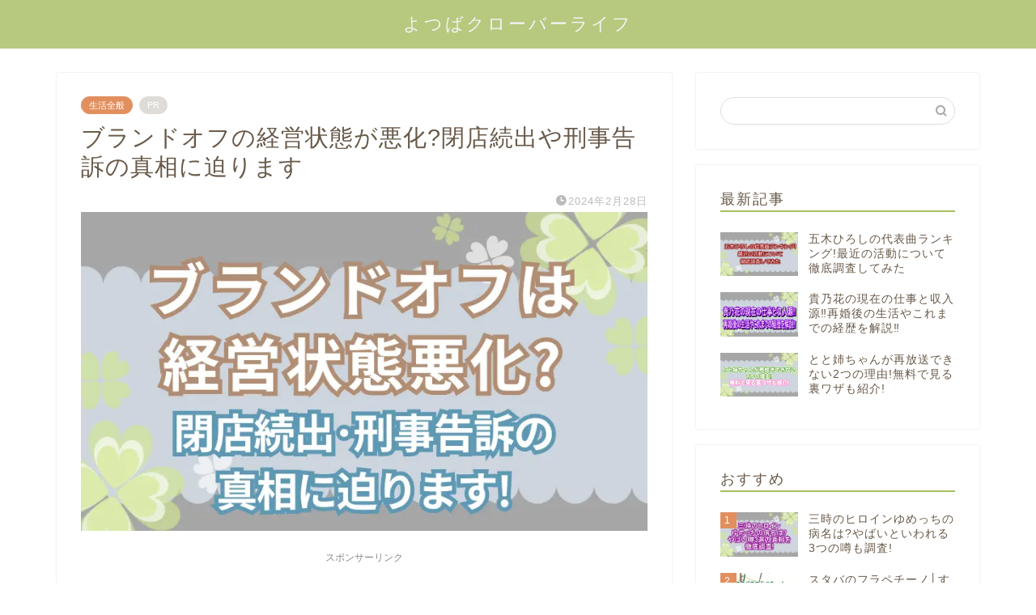

--- FILE ---
content_type: text/html; charset=utf-8
request_url: https://www.google.com/recaptcha/api2/aframe
body_size: 265
content:
<!DOCTYPE HTML><html><head><meta http-equiv="content-type" content="text/html; charset=UTF-8"></head><body><script nonce="0RLsAsdMvWse0UKl2FnFDw">/** Anti-fraud and anti-abuse applications only. See google.com/recaptcha */ try{var clients={'sodar':'https://pagead2.googlesyndication.com/pagead/sodar?'};window.addEventListener("message",function(a){try{if(a.source===window.parent){var b=JSON.parse(a.data);var c=clients[b['id']];if(c){var d=document.createElement('img');d.src=c+b['params']+'&rc='+(localStorage.getItem("rc::a")?sessionStorage.getItem("rc::b"):"");window.document.body.appendChild(d);sessionStorage.setItem("rc::e",parseInt(sessionStorage.getItem("rc::e")||0)+1);localStorage.setItem("rc::h",'1767876570360');}}}catch(b){}});window.parent.postMessage("_grecaptcha_ready", "*");}catch(b){}</script></body></html>

--- FILE ---
content_type: text/javascript
request_url: https://accaii.com/init
body_size: 161
content:
typeof window.accaii.init==='function'?window.accaii.init('bb2c5b1b7b9a4f2d'):0;

--- FILE ---
content_type: text/javascript; charset=utf-8
request_url: https://accaii.com/yotuba12345/script?ck1=0&xno=bb2c5b1b7b9a4f2d&tz=0&scr=1280.720.24&inw=1280&dpr=1&ori=0&tch=0&geo=1&nav=Mozilla%2F5.0%20(Macintosh%3B%20Intel%20Mac%20OS%20X%2010_15_7)%20AppleWebKit%2F537.36%20(KHTML%2C%20like%20Gecko)%20Chrome%2F131.0.0.0%20Safari%2F537.36%3B%20ClaudeBot%2F1.0%3B%20%2Bclaudebot%40anthropic.com)&url=https%3A%2F%2Fwellcan.jp%2Fliving%2Fbrandoff-keieizyoutai&ttl=%E3%83%96%E3%83%A9%E3%83%B3%E3%83%89%E3%82%AA%E3%83%95%E3%81%AE%E7%B5%8C%E5%96%B6%E7%8A%B6%E6%85%8B%E3%81%8C%E6%82%AA%E5%8C%96%3F%E9%96%89%E5%BA%97%E7%B6%9A%E5%87%BA%E3%82%84%E5%88%91%E4%BA%8B%E5%91%8A%E8%A8%B4%E3%81%AE%E7%9C%9F%E7%9B%B8%E3%81%AB%E8%BF%AB%E3%82%8A%E3%81%BE%E3%81%99%EF%BD%9C%E3%82%88%E3%81%A4%E3%81%B0%E3%82%AF%E3%83%AD%E3%83%BC%E3%83%90%E3%83%BC%E3%83%A9%E3%82%A4%E3%83%95&if=0&ct=0&wd=0&mile=&ref=&now=1767876568806
body_size: 188
content:
window.accaii.save('fd969664ac47464e.68c632a2.695fa7d8.0.34.46.0','wellcan.jp');
window.accaii.ready(true);

--- FILE ---
content_type: application/javascript; charset=utf-8;
request_url: https://dalc.valuecommerce.com/app3?p=887945433&_s=https%3A%2F%2Fwellcan.jp%2Fliving%2Fbrandoff-keieizyoutai&vf=iVBORw0KGgoAAAANSUhEUgAAAAMAAAADCAYAAABWKLW%2FAAAAMElEQVQYV2NkFGP4n%2BG5nCF%2FYSwD49LVzP8LLtkxfOU9wsC4m6vrv%2Fc5L4Y9GjoMABJTDjjcP5NyAAAAAElFTkSuQmCC
body_size: 718
content:
vc_linkswitch_callback({"t":"695fa7d9","r":"aV-n2QAEQRIDFX1BCooERAqKCJSaWA","ub":"aV%2Bn2AAEpasDFX1BCooFuwqKBtjUwg%3D%3D","vcid":"s3iWb0gAMaQYob2Q7_cA4WJ6287S8lRsv_V46UIkLOQbq_uvPEjBFCkc3I0yqaJw","vcpub":"0.278802","shopping.geocities.jp":{"a":"2826703","m":"2201292","g":"c59f8d098c"},"l":4,"shopping.yahoo.co.jp":{"a":"2826703","m":"2201292","g":"c59f8d098c"},"p":887945433,"paypaymall.yahoo.co.jp":{"a":"2826703","m":"2201292","g":"c59f8d098c"},"s":3649046,"approach.yahoo.co.jp":{"a":"2826703","m":"2201292","g":"c59f8d098c"},"paypaystep.yahoo.co.jp":{"a":"2826703","m":"2201292","g":"c59f8d098c"},"mini-shopping.yahoo.co.jp":{"a":"2826703","m":"2201292","g":"c59f8d098c"}})